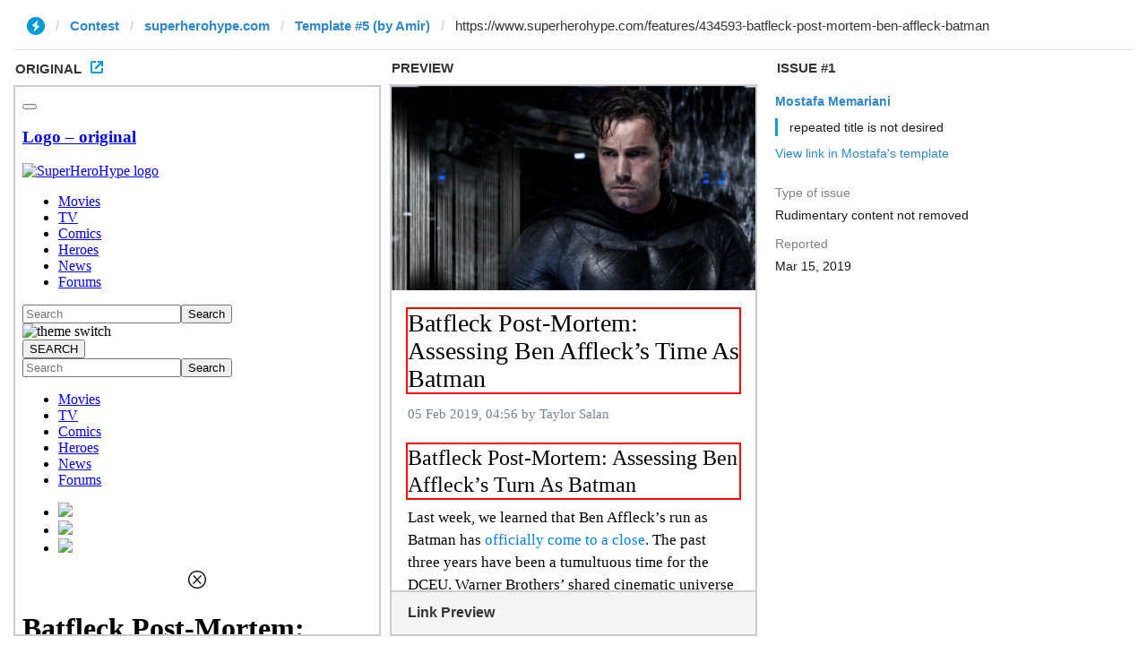

--- FILE ---
content_type: text/html; charset=utf-8
request_url: https://ivwebcontent.telegram.org/contest/superherohype.com/template5/issue1/original?url=https%3A%2F%2Fwww.superherohype.com%2Ffeatures%2F434593-batfleck-post-mortem-ben-affleck-batman&hash=982afa79a6ecaf3257
body_size: 19732
content:
<!DOCTYPE html>
<!--[if IE 8]> <html class="no-js lt-ie9"> <![endif]--><!--[if gt IE 8]><!--><html class="no-js"><!--<![endif]--><head><meta charset="utf-8"><base href="https://www.superherohype.com/features/434593-batfleck-post-mortem-ben-affleck-batman"><meta name="robots" content="noindex, nofollow">
<noscript><meta http-equiv="refresh" content="0;url='https://instantview.telegram.org/'"></noscript>
<script nonce="z927JZE3qZRxKiz1sJKOvA==">
  window.parentOrigin = "https:\/\/instantview.telegram.org";
  window.currentUrl = "https:\/\/www.superherohype.com\/features\/434593-batfleck-post-mortem-ben-affleck-batman";
  if (window.parent === window) window.stop();
</script>
<script src="https://ivwebcontent.telegram.org/js/instantview-frame.js?5" nonce="z927JZE3qZRxKiz1sJKOvA=="></script><meta content="IE=edge,chrome=1" data-http-equiv="X-UA-Compatible"><meta name="p:domain_verify" content="bc06c90d1acb18ed0abe8e9b9c02db20"><meta name="viewport" content="width=device-width, initial-scale=1, maximum-scale=1, minimal-ui"><title>Batfleck Post-Mortem: Assessing Ben Affleck’s Time As Batman</title><script type="text/plain">PB = window.PB || {};PB.hashlessUrl = "//www.superherohype.com/features/434593-batfleck-post-mortem-ben-affleck-batman";
</script><script type="text/plain">!function(a9,a,p,s,t,A,g){if(a[a9])return;function q(c,r){a[a9]._Q.push([c,r])}a[a9]={init:function(){q("i",arguments)},fetchBids:function(){q("f",arguments)},setDisplayBids:function(){},_Q:[]};A=p.createElement(s);A.async=!0;A.src=t;g=p.getElementsByTagName(s)[0];g.parentNode.insertBefore(A,g)}("apstag",window,document,"script","//c.amazon-adsystem.com/aax2/apstag.js");
apstag.init({pubID: '3342',adServer: 'googletag'
});</script><script type="text/plain" src="https://secureassets.evolvemediallc.com/prebid/prebid_1_13_custom_undertone_fix_ttl_09082018110930.js" async data-type="text/javascript"></script><script type="text/plain">var PREBID_TIMEOUT = 2500,googletag      = googletag || {};googletag.cmd  = googletag.cmd || [];googletag.cmd.push(function() {googletag.pubads().disableInitialLoad();});
var pbjs     = pbjs || {};pbjs.que = pbjs.que || [];var PB                  = PB || {};PB.postSlotCallback = PB.postSlotCallback || [];PB.preSlotCallback  = PB.preSlotCallback || [];PB.PBJS             = PB.PBJS || {};PB.preSlotCallback.push(function() {console.info('[PB DEBUG] ----- Creating GPT promise');PB.PBJS.promise = PB.evGPTAds.Promise.new();});console.time('[PB DEBUG] PBJS.AdUnits');var currentPage = "";
currentPage = "single";console.info("[PB DEBUG] PBJS.currentPage->", currentPage);
var BrowserWidth  = window.innerWidth && document.documentElement.clientWidth ? Math.min(window.innerWidth, document.documentElement.clientWidth) : window.innerWidth || document.documentElement.clientWidth || document.getElementsByTagName('body')[0].clientWidth,selectedSlots = {},adUnits       = [],viewports     = [0, 750, 980],slots         = {pb_prebidjs_970x90_970x250_728x90_a : {'980' : {code  : 'pb_prebidjs_970x90_970x250_728x90_a',mediaTypes: {banner: {sizes : [[970, 250],[970, 90],[728, 90]],}},pages : 'all',bids  : [
{bidder : 'appnexus',params : { placementId: "11079672", }},{bidder : 'aol',params : { placement: "3993512", network: "9485.1", alias: "3993512", }},{bidder : 'criteo',params : { zoneId: "740634", }},{bidder : 'ix',params : { siteId: '180075' , size: [728,90]}},{bidder : 'openx',params : { delDomain: "evolvemedia-d.openx.net/", unit: "540140873", }},{bidder : 'rubicon',params : { accountId: "9366", siteId: "197902", zoneId: "1022748", }},]
},},pb_prebidjs_300x250_a : {'0' : {code  : 'pb_prebidjs_300x250_a',mediaTypes: {banner: {sizes : [[300, 250]],}},pages : 'single',bids  : [
{bidder : 'appnexus',params : { placementId: "11079669", }},{bidder : 'aol',params : { placement: "3993513", network: "9485.1", alias: "3993513", }},{bidder : 'criteo',params : { zoneId: "740631", }},{bidder : 'ix',params : { siteId: '180072' , size: [300,250]}},{bidder : 'openx',params : { delDomain: "evolvemedia-d.openx.net/", unit: "540140874", }},{bidder : 'rubicon',params : { accountId: "9366", siteId: "197902", zoneId: "1022746", }},{bidder : 'undertone',params : { publisherId: "3374", placementId: "3374001", }},]
},'750' : {code  : 'pb_prebidjs_300x250_a',mediaTypes: {banner: {sizes : [[300, 250]],}},pages : 'single',bids  : [
{bidder : 'appnexus',params : { placementId: "11079669", }},{bidder : 'aol',params : { placement: "3993513", network: "9485.1", alias: "3993513", }},{bidder : 'criteo',params : { zoneId: "740631", }},{bidder : 'ix',params : { siteId: '180072' , size: [300,250]}},{bidder : 'openx',params : { delDomain: "evolvemedia-d.openx.net/", unit: "540140874", }},{bidder : 'rubicon',params : { accountId: "9366", siteId: "197902", zoneId: "1022746", }},{bidder : 'undertone',params : { publisherId: "3374", placementId: "3374001", }},]
},'980' : {code  : 'pb_prebidjs_300x250_a',mediaTypes: {banner: {sizes : [[728, 90]],}},pages : 'single',bids  : [
{bidder : 'appnexus',params : { placementId: "11079669", }},{bidder : 'aol',params : { placement: "3993513", network: "9485.1", alias: "3993513", }},{bidder : 'criteo',params : { zoneId: "740631", }},{bidder : 'ix',params : { siteId: '180072' , size: [300,250]}},{bidder : 'openx',params : { delDomain: "evolvemedia-d.openx.net/", unit: "540140874", }},{bidder : 'rubicon',params : { accountId: "9366", siteId: "197902", zoneId: "1022746", }},{bidder : 'undertone',params : { publisherId: "3374", placementId: "3374001", }},]
},},pb_prebidjs_728x90_a : {'750' : {code  : 'pb_prebidjs_728x90_a',mediaTypes: {banner: {sizes : [[728, 90]],}},pages : 'all',bids  : [
{bidder : 'appnexus',params : { placementId: "11079672", }},{bidder : 'aol',params : { placement: "3993512", network: "9485.1", alias: "3993512", }},{bidder : 'criteo',params : { zoneId: "740635", }},{bidder : 'ix',params : { siteId: '180074' , size: [728,90]}},{bidder : 'openx',params : { delDomain: "evolvemedia-d.openx.net/", unit: "540140873", }},{bidder : 'rubicon',params : { accountId: "9366", siteId: "197902", zoneId: "1022742", }},]
},'980' : {code  : 'pb_prebidjs_728x90_a',mediaTypes: {banner: {sizes : [[728, 90]],}},pages : 'single',bids  : [
{bidder : 'appnexus',params : { placementId: "11079672", }},{bidder : 'aol',params : { placement: "3993512", network: "9485.1", alias: "3993512", }},{bidder : 'criteo',params : { zoneId: "740635", }},{bidder : 'ix',params : { siteId: '180074' , size: [728,90]}},{bidder : 'openx',params : { delDomain: "evolvemedia-d.openx.net/", unit: "540140873", }},{bidder : 'rubicon',params : { accountId: "9366", siteId: "197902", zoneId: "1022742", }},]
},},pb_prebidjs_320x150_320x100_320x50_a : {'0' : {code  : 'pb_prebidjs_320x150_320x100_320x50_a',mediaTypes: {banner: {sizes : [[320, 150],[320, 100],[320, 50],[300, 50]],}},pages : 'all',bids  : [
{bidder : 'appnexus',params : { placementId: "11079673", }},{bidder : 'aol',params : { placement: "4774868", network: "9485.1", alias: "4774868", }},{bidder : 'criteo',params : { zoneId: "740636", }},{bidder : 'ix',params : { siteId: '294256' , size: [320,50]}},{bidder : 'openx',params : { delDomain: "evolvemedia-d.openx.net/", unit: "540140877", }},{bidder : 'rubicon',params : { accountId: "9366", siteId: "197902", zoneId: "1022738", }},{bidder : 'undertone',params : { publisherId: "3374", placementId: "3374001", }},]
},},pb_prebidjs_300x250_b : {'0' : {code  : 'pb_prebidjs_300x250_b',mediaTypes: {banner: {sizes : [[300, 250]],}},pages : 'all',bids  : [
{bidder : 'appnexus',params : { placementId: "11179664", }},{bidder : 'aol',params : { placement: "4103442", network: "9485.1", alias: "4103442", }},{bidder : 'criteo',params : { zoneId: "740631", }},{bidder : 'ix',params : { siteId: '180073' , size: [300,250]}},{bidder : 'openx',params : { delDomain: "evolvemedia-d.openx.net/", unit: "540140876", }},{bidder : 'rubicon',params : { accountId: "9366", siteId: "197902", zoneId: "1022740", }},{bidder : 'undertone',params : { publisherId: "3374", placementId: "3374001", }},]
},'750' : {code  : 'pb_prebidjs_300x250_b',mediaTypes: {banner: {sizes : [[300, 250]],}},pages : 'all',bids  : [
{bidder : 'appnexus',params : { placementId: "11179664", }},{bidder : 'aol',params : { placement: "4103442", network: "9485.1", alias: "4103442", }},{bidder : 'criteo',params : { zoneId: "740631", }},{bidder : 'ix',params : { siteId: '180073' , size: [300,250]}},{bidder : 'openx',params : { delDomain: "evolvemedia-d.openx.net/", unit: "540140876", }},{bidder : 'rubicon',params : { accountId: "9366", siteId: "197902", zoneId: "1022740", }},{bidder : 'undertone',params : { publisherId: "3374", placementId: "3374001", }},]
},'980' : {code  : 'pb_prebidjs_300x250_b',mediaTypes: {banner: {sizes : [[300, 250]],}},pages : 'all',bids  : [
{bidder : 'appnexus',params : { placementId: "11179664", }},{bidder : 'aol',params : { placement: "4103442", network: "9485.1", alias: "4103442", }},{bidder : 'criteo',params : { zoneId: "740631", }},{bidder : 'ix',params : { siteId: '180073' , size: [300,250]}},{bidder : 'openx',params : { delDomain: "evolvemedia-d.openx.net/", unit: "540140876", }},{bidder : 'rubicon',params : { accountId: "9366", siteId: "197902", zoneId: "1022740", }},{bidder : 'undertone',params : { publisherId: "3374", placementId: "3374001", }},]
},},pb_prebidjs_300x250_s : {'750' : {code  : 'pb_prebidjs_300x250_s',mediaTypes: {banner: {sizes : [[300, 250]],}},pages : 'single',bids  : [
{bidder : 'appnexus',params : { placementId: "11179664", }},{bidder : 'aol',params : { placement: "4103442", network: "9485.1", alias: "4103442", }},{bidder : 'criteo',params : { zoneId: "740631", }},{bidder : 'ix',params : { siteId: '180073' , size: [300,250]}},{bidder : 'openx',params : { delDomain: "evolvemedia-d.openx.net/", unit: "540140876", }},{bidder : 'rubicon',params : { accountId: "9366", siteId: "197902", zoneId: "1022740", }},{bidder : 'undertone',params : { publisherId: "3374", placementId: "3374001", }},]
},'980' : {code  : 'pb_prebidjs_300x250_s',mediaTypes: {banner: {sizes : [[300, 250]],}},pages : 'single',bids  : [
{bidder : 'appnexus',params : { placementId: "11179664", }},{bidder : 'aol',params : { placement: "4103442", network: "9485.1", alias: "4103442", }},{bidder : 'criteo',params : { zoneId: "740631", }},{bidder : 'ix',params : { siteId: '180073' , size: [300,250]}},{bidder : 'openx',params : { delDomain: "evolvemedia-d.openx.net/", unit: "540140876", }},{bidder : 'rubicon',params : { accountId: "9366", siteId: "197902", zoneId: "1022740", }},{bidder : 'undertone',params : { publisherId: "3374", placementId: "3374001", }},]
},},pb_prebidjs_300x600_300x250_160x600_a : {'750' : {code  : 'pb_prebidjs_300x600_300x250_160x600_a',mediaTypes: {banner: {sizes : [[300, 600],[300, 250],[160, 600]],}},pages : 'all',bids  : [
{bidder : 'appnexus',params : { placementId: "13847214", }},{bidder : 'aol',params : { placement: "3993513", network: "9485.1", alias: "3993513", }},{bidder : 'criteo',params : { zoneId: "740631", }},{bidder : 'ix',params : { siteId: '180072' , size: [300,250]}},{bidder : 'openx',params : { delDomain: "evolvemedia-d.openx.net/", unit: "540140874", }},{bidder : 'rubicon',params : { accountId: "9366", siteId: "197902", zoneId: "1022746", }},]
},'980' : {code  : 'pb_prebidjs_300x600_300x250_160x600_a',mediaTypes: {banner: {sizes : [[300, 600],[300, 250],[160, 600]],}},pages : 'all',bids  : [
{bidder : 'appnexus',params : { placementId: "13847214", }},{bidder : 'aol',params : { placement: "3993513", network: "9485.1", alias: "3993513", }},{bidder : 'criteo',params : { zoneId: "740631", }},{bidder : 'ix',params : { siteId: '180072' , size: [300,250]}},{bidder : 'openx',params : { delDomain: "evolvemedia-d.openx.net/", unit: "540140874", }},{bidder : 'rubicon',params : { accountId: "9366", siteId: "197902", zoneId: "1022746", }},]
},},adoop: {'0': {code: 'adoop',mediaTypes: {banner: {sizes: [
[1, 1]
],}},bids: [{bidder: 'undertone',params: {publisherId: "3374",placementId: "3374001",}}]
},'750': {code: 'adoop',mediaTypes: {banner: {sizes: [
[1, 1]
],}},bids: [{bidder: 'undertone',params: {publisherId: "3374",placementId: "3374001",}}]
},'980': {code: 'adoop',mediaTypes: {banner: {sizes: [
[1, 1]
],}},bids: [{bidder: 'undertone',params: {publisherId: "3374",placementId: "3374001",}}]
},},};Object.getOwnPropertyNames(slots).forEach(function (currentSlot) {Object.getOwnPropertyNames(slots[currentSlot]).forEach(function (size) {var isLast        = false,vpIndex       = 0,selectedPages = slots[currentSlot][size]['pages'],validPage     = true,size          = parseInt(size),vpIndex       = viewports.indexOf(size),isLast        = vpIndex === (viewports.length - 1);if ("" === selectedPages) { selectedPages = ["all"]; }if ('adoop'!== slots[currentSlot][size]['code']) {validPage = ( selectedPages.includes(currentPage) || selectedPages.includes('all') );}if (isLast && BrowserWidth >= size && validPage ) {selectedSlots[currentSlot] = slots[currentSlot][size];} else if(!isLast && BrowserWidth >= size && BrowserWidth < viewports[vpIndex + 1] && validPage) {selectedSlots[currentSlot] = slots[currentSlot][size];}});});Object.getOwnPropertyNames(selectedSlots).forEach(function (slotIndex) {adUnits.push(selectedSlots[slotIndex]);});console.timeEnd('[PB DEBUG] PBJS.AdUnits');function getUrlVars() {var vars = {};var parts = window.location.href.replace(/[?&]+([^=&]+)=([^&]*)/gi, function(m,key,value) {vars[key] = value;});return vars;}function getUrlParam(parameter, defaultvalue){var urlparameter = defaultvalue;if(window.location.href.indexOf(parameter) > -1){urlparameter = getUrlVars()[parameter];}return urlparameter;}var noPrebidJS = getUrlParam('noPrebidJS', false);if (noPrebidJS == "true") noPrebidJS = true;if (noPrebidJS == "false") noPrebidJS = false;function fetchHeaderBids(forceRefresh = false, noPrebid = noPrebidJS) {
function allBiddersBack() {var bidders = ['prebid', 'a9'];
var allBiddersBack = bidders.map(function(bidder) {return biddersBack[bidder]; })

.filter(function(bool) {return bool;})

.length === bidders.length;return allBiddersBack;}
function headerBidderBack(bidder) {
if (biddersBack.adserverRequestSent === true) {return;}
biddersBack[bidder] = true;switch( bidder ) {case 'prebid' :
break;case 'a9' :
apstag.setDisplayBids();break;}
if (allBiddersBack()) {sendAdserverRequest();}}function sendAdserverRequest() {
if (biddersBack.adserverRequestSent === true) {return;}biddersBack.adserverRequestSent = true;console.info('[PB DEBUG] ----- Creating GPT postSlotCallback');PB.postSlotCallback.push(function() {googletag.cmd.push(function() {pbjs.que.push(function() {pbjs.setTargetingForGPTAsync();console.info('[PB DEBUG] ------- Resolving GPT promise');if (forceRefresh) {googletag.pubads().refresh();}PB.PBJS.promise.resolve();});});});};
var biddersBack = {'prebid' : false,'a9' : false,'adserverRequestSent' : false
};apstag.fetchBids({
slots: Object.keys(selectedSlots)
.map(function(key){return selectedSlots[key]})
.map(function(slot){return {slotID: slot.code, sizes: slot.mediaTypes.banner.sizes}}),timeout: PREBID_TIMEOUT
}, function(bids) {headerBidderBack('a9');});if (noPrebid === true) {headerBidderBack('prebid');} else {pbjs.requestBids({bidsBackHandler: function(bidResponses) {var targetingParams = pbjs.getAdserverTargeting();console.info('[PB DEBUG] ----- PBJS Bids back %o', targetingParams);console.info('[PB DEBUG] ----- PBJS Bids back %o', bidResponses);console.timeEnd('[PB DEBUG] pbjs.requestBids');headerBidderBack('prebid');}});}console.time('[PB DEBUG] pbjs.TIMEOUT');setTimeout(function() {console.info('[PB DEBUG] ----- TimeOUT!!! >> %s', PREBID_TIMEOUT);console.timeEnd('[PB DEBUG] pbjs.TIMEOUT');sendAdserverRequest();}, PREBID_TIMEOUT);}function refreshBids() {fetchHeaderBids(true);};</script><script async src="https://www.googletagservices.com/tag/js/gpt.js" type="text/plain"></script><script type="text/plain">if (adUnits.length > 0) {console.time('[PB DEBUG] pbjs.requestBids');pbjs.que.push(function() {console.info('[PB DEBUG] ----- PBJS Add units %o', adUnits);pbjs.addAdUnits(adUnits);pbjs.bidderSettings = {standard: {adserverTargeting: [{key: "hb_bidder",val: function(bidResponse) {return bidResponse.bidderCode;}}, {key: "hb_adid",val: function(bidResponse) {return bidResponse.adId;}}, {key: "hb_pb",val: function(bidResponse) {var cpm = bidResponse.cpm;if (cpm <= 3.00) {return (Math.floor(cpm * 100) / 100).toFixed(2);} else if (cpm <= 8.00) {return (Math.floor(cpm * 20) / 20).toFixed(2);} else if (cpm <= 20.00) {return (Math.floor(cpm * 2) / 2).toFixed(2);} else {return '20.00';}}}, {key: "hb_size",val: function(bidResponse) {return bidResponse.size;}}]
}, openx: {alwaysUseBid: true,adserverTargeting: [{key: "oxb",val: function(bidResponse) {var bid;if (bidResponse.cpm < 1) {bid = ((Math.floor(bidResponse.cpm * 20) / 20) * 100).toFixed(0);} else if(bidResponse.cpm < 5) {bid = ((Math.floor(bidResponse.cpm * 10) / 10) * 100).toFixed(0);} else if(bidResponse.cpm < 20) {bid = ((Math.floor(bidResponse.cpm * 2) / 2) * 100).toFixed(0);} else {bid = "2000";}return bidResponse.width + "x" + bidResponse.height + "_" + bid;}}, {key: "ox_pb_won",val: function(bidResponse) {if (bidResponse.bidderCode.indexOf('openx') !== -1) {return"true";}return"false";}}]
}};
fetchHeaderBids();});} else {console.info('[PB DEBUG] ----- PBJS No ad units');fetchHeaderBids(false, true);}</script><script type="text/plain">PB                       = window.PB || {};PB.gptAds                = PB.gptAds || {};PB.gptWaitSidebarLoaded  = false;PB.gptRefreshSRA         = false;PB.gptRefreshSSAds       = false;PB.gptRefreshListicleAds = false;PB.gptAdUnitId           = '/4403/cr/superherohype/features';googletag.cmd.push(function() {if ( ! ( 'undefined' !== typeof( window.I11C ) && 1 === window.I11C.Morph ) ) {PB.gptAds[ 'adoop' ] = googletag.defineOutOfPageSlot( '/4403/cr/superherohype/features', 'adoop' ).addService( googletag.pubads() );} else {googletag.pubads().setTargeting( 'instartLogic', '1');PB.gptAdUnitId = '0';}googletag.pubads().setTargeting('ct', 'article').setTargeting('ci', '434593').setTargeting('content_detail', '1').setTargeting('kw', 'batman,batman-v-superman-dawn-of-justice,ben-affleck,comics,dc-extended-universe,features,justice-league,movies,suicide-squad,the-batman').setTargeting('coppa', '0').setTargeting('site', 'superherohype');googletag.pubads().enableSingleRequest();googletag.pubads().disableInitialLoad();googletag.pubads().collapseEmptyDivs(true);googletag.enableServices();});var sbIngageTargeting = {custom_params: [
{ ct : "article" },{ ci : "434593" },{ content_detail : "1" },{ kw : "batman,batman-v-superman-dawn-of-justice,ben-affleck,comics,dc-extended-universe,features,justice-league,movies,suicide-squad,the-batman" },{ coppa : "0" },{ site : "superherohype" },],zone : 'features'
}</script><meta name="description" content="Now that Ben Affleck has stepped aside for a younger Batman, we're taking a look back at the Batfleck saga from beginning to end."><link rel="canonical" href="https://www.superherohype.com/features/434593-batfleck-post-mortem-ben-affleck-batman"><meta property="og:locale" content="en_US"><meta property="og:type" content="article"><meta property="og:title" content="Batfleck Post-Mortem: Assessing Ben Affleck’s Time As Batman"><meta property="og:description" content="Now that Ben Affleck has stepped aside for a younger Batman, we're taking a look back at the Batfleck saga from beginning to end."><meta property="og:url" content="https://www.superherohype.com/features/434593-batfleck-post-mortem-ben-affleck-batman"><meta property="og:site_name" content="SuperHeroHype"><meta property="article:publisher" content="https://www.facebook.com/superherohype"><meta property="article:tag" content="Batman"><meta property="article:tag" content="batman v superman: dawn of justice"><meta property="article:tag" content="Ben Affleck"><meta property="article:tag" content="DC Extended Universe"><meta property="article:tag" content="Justice League"><meta property="article:tag" content="Suicide Squad"><meta property="article:tag" content="The Batman"><meta property="article:section" content="Features"><meta property="article:published_time" content="2019-02-05T04:56:23+00:00"><meta property="og:image" content="https://cdn3-www.superherohype.com/assets/uploads/2019/02/Batman-Ben-Affleck-2.jpg"><meta property="og:image:secure_url" content="https://cdn3-www.superherohype.com/assets/uploads/2019/02/Batman-Ben-Affleck-2.jpg"><meta property="og:image:width" content="640"><meta property="og:image:height" content="360"><meta property="og:image:alt" content="batman casting"><meta name="twitter:card" content="summary_large_image"><meta name="twitter:description" content="Now that Ben Affleck has stepped aside for a younger Batman, we're taking a look back at the Batfleck saga from beginning to end."><meta name="twitter:title" content="Batfleck Post-Mortem: Assessing Ben Affleck’s Time As Batman"><meta name="twitter:site" content="@SuperHeroHype"><meta name="twitter:image" content="https://cdn3-www.superherohype.com/assets/uploads/2019/02/Batman-Ben-Affleck-2.jpg"><meta name="twitter:creator" content="@SuperHeroHype"><link rel="amphtml" href="https://www.superherohype.com/features/434593-batfleck-post-mortem-ben-affleck-batman/amp"><link rel="dns-prefetch" href="//www.google.com"><link rel="dns-prefetch" href="//ajax.googleapis.com"><link rel="dns-prefetch" href="//s.w.org"><script type="text/plain" data-type="text/javascript">window._wpemojiSettings = {"baseUrl":"https:\/\/s.w.org\/images\/core\/emoji\/11\/72x72\/","ext":".png","svgUrl":"https:\/\/s.w.org\/images\/core\/emoji\/11\/svg\/","svgExt":".svg","source":{"concatemoji":"https:\/\/www.superherohype.com\/wp-includes\/js\/wp-emoji-release.min.js?ver=968"}};!function(a,b,c){function d(a,b){var c=String.fromCharCode;l.clearRect(0,0,k.width,k.height),l.fillText(c.apply(this,a),0,0);var d=k.toDataURL();l.clearRect(0,0,k.width,k.height),l.fillText(c.apply(this,b),0,0);var e=k.toDataURL();return d===e}function e(a){var b;if(!l||!l.fillText)return!1;switch(l.textBaseline="top",l.font="600 32px Arial",a){case"flag":return!(b=d([55356,56826,55356,56819],[55356,56826,8203,55356,56819]))&&(b=d([55356,57332,56128,56423,56128,56418,56128,56421,56128,56430,56128,56423,56128,56447],[55356,57332,8203,56128,56423,8203,56128,56418,8203,56128,56421,8203,56128,56430,8203,56128,56423,8203,56128,56447]),!b);case"emoji":return b=d([55358,56760,9792,65039],[55358,56760,8203,9792,65039]),!b}return!1}function f(a){var c=b.createElement("script");c.src=a,c.defer=c.type="text/javascript",b.getElementsByTagName("head")[0].appendChild(c)}var g,h,i,j,k=b.createElement("canvas"),l=k.getContext&&k.getContext("2d");for(j=Array("flag","emoji"),c.supports={everything:!0,everythingExceptFlag:!0},i=0;i<j.length;i++)c.supports[j[i]]=e(j[i]),c.supports.everything=c.supports.everything&&c.supports[j[i]],"flag"!==j[i]&&(c.supports.everythingExceptFlag=c.supports.everythingExceptFlag&&c.supports[j[i]]);c.supports.everythingExceptFlag=c.supports.everythingExceptFlag&&!c.supports.flag,c.DOMReady=!1,c.readyCallback=function(){c.DOMReady=!0},c.supports.everything||(h=function(){c.readyCallback()},b.addEventListener?(b.addEventListener("DOMContentLoaded",h,!1),a.addEventListener("load",h,!1)):(a.attachEvent("onload",h),b.attachEvent("onreadystatechange",function(){"complete"===b.readyState&&c.readyCallback()})),g=c.source||{},g.concatemoji?f(g.concatemoji):g.wpemoji&&g.twemoji&&(f(g.twemoji),f(g.wpemoji)))}(window,document,window._wpemojiSettings);</script><style type="text/css">img.wp-smiley,img.emoji{display:inline !important;border:none !important;box-shadow:none !important;height:1em !important;width:1em !important;margin:0 .07em !important;vertical-align:-0.1em !important;background:none !important;padding:0 !important}</style><link rel="stylesheet" type="text/css" media="all" href="https://cdn3-www.superherohype.com/wp-content/plugins/bwp-minify/min/?f=wp-content/plugins/pb-connect-box-widget/assets/css/pb.connect.css,wp-content/plugins/pb-slideshow/assets/css/slideshow.css,wp-content/plugins/pb-cover-panel/widget/assets/css/jquery.coverpanel.css,wp-content/plugins/svg-support/css/svgs-attachment.css&amp;ver=e6fcb43a185d448c53115e33e3fbf8044fed352d"><link rel="stylesheet" type="text/css" media="screen" href="https://cdn3-www.superherohype.com/wp-content/plugins/bwp-minify/min/?f=wp-content/mu-plugins/general-css/general-styles.css,wp-content/plugins/nextgen-gallery/css/nggallery.css&amp;ver=e6fcb43a185d448c53115e33e3fbf8044fed352d"><script type="text/plain" src="//ajax.googleapis.com/ajax/libs/jquery/1.8.3/jquery.min.js?ver=1.0.3" data-type="text/javascript"></script><script type="text/plain" src="https://cdn3-www.superherohype.com/wp-content/plugins/bwp-minify/min/?f=wp-content/plugins/pebblebed/media/js/htmlParser.js,wp-content/plugins/pebblebed/media/js/postscribe.min.js,libraries/pebblebed/js/gn_country.js,wp-content/plugins/pebblebed/media/js/pb.core.js,wp-content/plugins/pebblebed/media/js/modernizr.js,wp-content/plugins/pebblebed/media/js/jquery.ba-resize.js,wp-content/plugins/wp-evolve-gpt/js/pb.resize-iframe.js,wp-content/plugins/wp-evolve-gpt/js/pb.gpt-builder.js&amp;ver=e6fcb43a185d448c53115e33e3fbf8044fed352d" data-type="text/javascript"></script><link rel="https://api.w.org/" href="https://www.superherohype.com/wp-json/"><link rel="shortlink" href="https://www.superherohype.com/?p=434593"><link rel="alternate" type="application/json+oembed" href="https://www.superherohype.com/wp-json/oembed/1.0/embed?url=https%3A%2F%2Fwww.superherohype.com%2Ffeatures%2F434593-batfleck-post-mortem-ben-affleck-batman"><link rel="alternate" type="text/xml+oembed" href="https://www.superherohype.com/wp-json/oembed/1.0/embed?url=https%3A%2F%2Fwww.superherohype.com%2Ffeatures%2F434593-batfleck-post-mortem-ben-affleck-batman&amp;format=xml"><script type="text/plain">(function (win) {var PB = win.PB || {};PB.wpQueryVars = {query : 'a:10:{s:13:\"category_name\";s:8:\"features\";s:3:\"tag\";s:0:\"\";s:1:\"p\";i:434593;s:8:\"pagename\";s:0:\"\";s:9:\"post_type\";s:0:\"\";s:11:\"author_name\";s:0:\"\";s:8:\"taxonomy\";s:0:\"\";s:4:\"term\";s:0:\"\";s:4:\"home\";i:0;s:12:\"is_sponsored\";N;}'
};win.PB = PB;}(window));</script><script type="text/plain">(function (win) {var PB = win.PB || {};PB.Wibbitz = {source      : '//cdn4.wibbitz.com/superherohype/embed.js',imagePlayer : 'embed-main-image',mainPlayer  : 'embed-main-player',hasATF      : true,selector    : ''
};}(window));</script><link href="https://fonts.googleapis.com/css?family=Roboto+Condensed:700,700i%7CRoboto:400,400i,500,500i,700,700i" rel="stylesheet"><link rel="shortcut icon" href="https://cdn2-www.superherohype.com/wp-content/themes/shh-2019/favicon.ico"><link rel="apple-touch-icon" sizes="144x144" href="https://cdn3-www.superherohype.com/wp-content/themes/shh-2019/apple-touch-icon-144x144.png"><link rel="apple-touch-icon" sizes="120x120" href="https://cdn3-www.superherohype.com/wp-content/themes/shh-2019/apple-touch-icon-120x120.png"><link rel="apple-touch-icon" sizes="114x114" href="https://cdn1-www.superherohype.com/wp-content/themes/shh-2019/apple-touch-icon-114x114.png"><link rel="apple-touch-icon" sizes="72x72" href="https://cdn3-www.superherohype.com/wp-content/themes/shh-2019/apple-touch-icon-72x72.png"><link rel="apple-touch-icon" href="https://cdn3-www.superherohype.com/wp-content/themes/shh-2019/apple-touch-icon.png"><link rel="mask-icon" href="https://cdn1-www.superherohype.com/wp-content/themes/shh-2019/safari-pinned-tab.svg" color="#e92929"><meta name="msapplication-config" content="https://cdn3-www.superherohype.com/wp-content/themes/shh-2019/browserconfig.xml"><meta name="theme-color" content="#000000"><script type="text/plain">(function (win) {var PB = win.PB || {};PB.WPQuery = {categoryId   : '0',tagId        : '',authorId     : '',postType     : '',isHeroSingle : '',}}(window));</script><link rel="stylesheet" type="text/css" media="screen" href="https://cdn1-www.superherohype.com/wp-content/plugins/bwp-minify/min/?f=wp-content/themes/shh-2019/css/main.css&amp;ver=e6fcb43a185d448c53115e33e3fbf8044fed352d"><script type="text/plain" data-type="text/javascript">var gptRefreshTimer = 30;</script><script type="text/plain" data-type="text/javascript">!function(t,o,e){e=t.createElement(o),t=t.getElementsByTagName(o)[0],e.async=1,e.src="https://spottednoise.com/v2/0/hlfZkmWxQ6S6OfBMy5v3gVx2bFuYrKpEHcnQ-txpDsfyBqA3yWimXUbv3zRw5ZWsNBq",t.parentNode.insertBefore(e,t)}(document,"script"),function(t,o){t[o]=t[o]||function(){(t[o].q=t[o].q||[]).push(arguments)}}(document,window,"script","admiral");!function(t,n,e,o){function r(t){try{return t=localStorage.getItem("v4ac1eiZr0"),t&&t.split(",")[4]>0}catch(n){}return!1}function c(){var o=r();if(o){var c=t[n].pubads();typeof c.setTargeting===e&&c.setTargeting("admiral-engaged","true")}}o=t[n]=t[n]||{},o.cmd=o.cmd||[],typeof o.pubads===e?c():typeof o.cmd.unshift===e?o.cmd.unshift(c):o.cmd.push(c)}(window,"googletag","function");;;;;</script><script type="text/plain">var _comscore = _comscore || [];_comscore.push({ c1: "2", c2: "6036161" });(function() {var s = document.createElement("script"), el = document.getElementsByTagName("script")[0]; s.async = true;s.src = (document.location.protocol == "https:" ? "https://sb" : "http://b") + ".scorecardresearch.com/beacon.js";
el.parentNode.insertBefore(s, el);})();</script><noscript> <img src="https://sb.scorecardresearch.com/p?c1=2&amp;c2=6036161&amp;cv=2.0&amp;cj=1"></noscript><style>.single .ci-article{display:none}.single .article-footer-outbrain{display:none}</style><script type="text/plain">var pwidget_config = {defaults: {sharePopups: true,services: {twitter: {via: 'SuperHeroHype'
}}}};</script><style>.leaderboard{text-align:center}.bx-viewport .pbslideshow-slider-item img{opacity:1 !important}div#js-featured-full{margin-top:48px}@media only screen and (min-device-width:768px) and (max-device-width:1024px) and (orientation:portrait){.main{max-width:450px}}#billboard-close-btn svg{height:20px !important;width:20px !important}@media only screen and (min-width:768px){#evolve_ad_gpt_widget-29{display:none}}#zergnet-widget-36275{padding-top:40px;background:#072D41!important;margin-top:-32px}div#custom_html-17{display:inline-block;margin:10px;font-size:14px}div#custom_html-17 a{color:white}@media only screen and (min-width:768px){.post-type-archive-heroes .bottom-articles{width:calc(100% - 300px - 30px) !important;margin:10px !important}.right-rail,.col-right{margin:-10px auto 5px !important}.inner-col-right{max-width:300px !important}}.menu-item-type-sponsored{display:none}.main-container{margin-top:10px}</style><style>.plista_widget_belowArticle .plistaList .item5{clear:both}</style></head><body><div id="fb-root"></div><script type="text/plain">(function(d, s, id) {var js, fjs = d.getElementsByTagName(s)[0];if (d.getElementById(id)) return;js = d.createElement(s); js.id = id;js.src = "//connect.facebook.net/en_US/sdk.js#xfbml=1&version=v2.2";
fjs.parentNode.insertBefore(js, fjs);}(document, 'script', 'facebook-jssdk'));</script><script type="text/plain" data-type="text/javascript">function isMobileOrTablet() {var b = navigator.userAgent||navigator.vendor||window.opera;return (/(android|bb\d+|meego).+mobile|avantgo|bada\/|blackberry|blazer|compal|elaine|fennec|hiptop|iemobile|ip(hone|od|ad)|iris|kindle|lge |maemo|midp|mmp|mobile.+firefox|netfront|opera m(ob|in)i|palm( os)?|phone|p(ixi|re)\/|plucker|pocket|psp|series(4|6)0|symbian|treo|up\.(browser|link)|vodafone|wap|windows ce|xda|xiino/i.test(b)||/1207|6310|6590|3gso|4thp|50[1-6]i|770s|802s|a wa|abac|ac(er|oo|s\-)|ai(ko|rn)|al(av|ca|co)|amoi|an(ex|ny|yw)|aptu|ar(ch|go)|as(te|us)|attw|au(di|\-m|r |s )|avan|be(ck|ll|nq)|bi(lb|rd)|bl(ac|az)|br(e|v)w|bumb|bw\-(n|u)|c55\/|capi|ccwa|cdm\-|cell|chtm|cldc|cmd\-|co(mp|nd)|craw|da(it|ll|ng)|dbte|dc\-s|devi|dica|dmob|do(c|p)o|ds(12|\-d)|el(49|ai)|em(l2|ul)|er(ic|k0)|esl8|ez([4-7]0|os|wa|ze)|fetc|fly(\-|_)|g1 u|g560|gene|gf\-5|g\-mo|go(\.w|od)|gr(ad|un)|haie|hcit|hd\-(m|p|t)|hei\-|hi(pt|ta)|hp( i|ip)|hs\-c|ht(c(\-| |_|a|g|p|s|t)|tp)|hu(aw|tc)|i\-(20|go|ma)|i230|iac( |\-|\/)|ibro|idea|ig01|ikom|im1k|inno|ipaq|iris|ja(t|v)a|jbro|jemu|jigs|kddi|keji|kgt( |\/)|klon|kpt |kwc\-|kyo(c|k)|le(no|xi)|lg( g|\/(k|l|u)|50|54|\-[a-w])|libw|lynx|m1\-w|m3ga|m50\/|ma(te|ui|xo)|mc(01|21|ca)|m\-cr|me(rc|ri)|mi(o8|oa|ts)|mmef|mo(01|02|bi|de|do|t(\-| |o|v)|zz)|mt(50|p1|v )|mwbp|mywa|n10[0-2]|n20[2-3]|n30(0|2)|n50(0|2|5)|n7(0(0|1)|10)|ne((c|m)\-|on|tf|wf|wg|wt)|nok(6|i)|nzph|o2im|op(ti|wv)|oran|owg1|p800|pan(a|d|t)|pdxg|pg(13|\-([1-8]|c))|phil|pire|pl(ay|uc)|pn\-2|po(ck|rt|se)|prox|psio|pt\-g|qa\-a|qc(07|12|21|32|60|\-[2-7]|i\-)|qtek|r380|r600|raks|rim9|ro(ve|zo)|s55\/|sa(ge|ma|mm|ms|ny|va)|sc(01|h\-|oo|p\-)|sdk\/|se(c(\-|0|1)|47|mc|nd|ri)|sgh\-|shar|sie(\-|m)|sk\-0|sl(45|id)|sm(al|ar|b3|it|t5)|so(ft|ny)|sp(01|h\-|v\-|v )|sy(01|mb)|t2(18|50)|t6(00|10|18)|ta(gt|lk)|tcl\-|tdg\-|tel(i|m)|tim\-|t\-mo|to(pl|sh)|ts(70|m\-|m3|m5)|tx\-9|up(\.b|g1|si)|utst|v400|v750|veri|vi(rg|te)|vk(40|5[0-3]|\-v)|vm40|voda|vulc|vx(52|53|60|61|70|80|81|83|85|98)|w3c(\-| )|webc|whit|wi(g |nc|nw)|wmlb|wonu|x700|yas\-|your|zeto|zte\-/i.test(b.substr(0,4)));}function getScrOrientation() {return (window.innerHeight > window.innerWidth) ? 'portrait' : 'landscape';}if (isMobileOrTablet()) {var _gaq = _gaq || [];var scrOrientation = getScrOrientation();window.addEventListener('load', function() {_gaq.push(['_trackEvent', 'Orientation', scrOrientation, undefined, undefined, true]);});window.addEventListener('resize', function() {if (scrOrientation != getScrOrientation()) {scrOrientation = getScrOrientation();_gaq.push(['_trackEvent', 'Orientation', 'changed to ' + scrOrientation, undefined, undefined, true]);}});}</script><script type="text/plain" data-type="text/javascript">var _sf_startpt=(new Date()).getTime()</script><header id="js-site-navigation" class="site-navigation header"><div class="header-main js-menu-main"><div class="menu-item toggle-menu-container"><button class="burguer-button js-toggle-menu" data-button="menu"><span class="lines"></span></button></div><div class="logo-header"><a href="/"><div id="custom_html-8" class="widget_text widget_custom_html widget"><h3 class="title">Logo – original</h3><div class="textwidget custom-html-widget"><img src="https://cdn3-www.superherohype.com/assets/uploads/2019/02/shh_logo.svg" alt="SuperHeroHype logo"></div></div></a></div><div class="header-middle"><div class="menu-main-menu-container"><ul id="menu-main-menu" class="header-menu"><li id="menu-item-285347" class="menu-item menu-item-type-custom menu-item-object-custom menu-item-285347"><a href="/upcoming-movies">Movies</a></li><li id="menu-item-435555" class="menu-item menu-item-type-taxonomy menu-item-object-category menu-item-435555"><a href="https://www.superherohype.com/tv">TV</a></li><li id="menu-item-435557" class="menu-item menu-item-type-taxonomy menu-item-object-category current-post-ancestor current-menu-parent current-post-parent menu-item-435557"><a href="https://www.superherohype.com/comics">Comics</a></li><li id="menu-item-285291" class="menu-item menu-item-type-custom menu-item-object-custom menu-item-285291"><a href="/heroes">Heroes</a></li><li id="menu-item-435737" class="menu-item menu-item-type-custom menu-item-object-custom menu-item-435737"><a href="/news">News</a></li><li id="menu-item-285293" class="menu-item menu-item-type-custom menu-item-object-custom menu-item-285293"><a href="https://forums.superherohype.com">Forums</a></li></ul></div><div class="overlay-search js-search clearfix"><form method="get" id="searchform" class="search-form" action="https://www.superherohype.com/search"><input type="text" class="search-field" name="q" id="s" value="" placeholder="Search"><input type="submit" title="Search" class="search-submit ir" name="search" id="searchsubmit" value="Search"></form></div></div><div class="reading-mode"><span class="js-switch-theme-btn reading-mode-button"><img class="style-svg" src="https://cdn2-www.superherohype.com/wp-content/themes/shh-2019/images/svg/menu_brightness_icon.svg" alt="theme switch"></span></div><div class="toggle-search js-toggle-search" data-button="search"><button class="button-search">SEARCH</button></div></div><div class="menu-overlay js-menu-overlay"><div class="overlay-content-container"><div class="overlay-search js-search clearfix"><form method="get" id="searchform" class="search-form" action="https://www.superherohype.com/search"><input type="text" class="search-field" name="q" id="s" value="" placeholder="Search"><input type="submit" title="Search" class="search-submit ir" name="search" id="searchsubmit" value="Search"></form></div><div class="overlay-menu js-full-menu"><ul id="menu-main-menu-1" class="overlay-menu"><li class="menu-item menu-item-type-custom menu-item-object-custom menu-item-285347"><a href="/upcoming-movies">Movies</a></li><li class="menu-item menu-item-type-taxonomy menu-item-object-category menu-item-435555"><a href="https://www.superherohype.com/tv">TV</a></li><li class="menu-item menu-item-type-taxonomy menu-item-object-category current-post-ancestor current-menu-parent current-post-parent menu-item-435557"><a href="https://www.superherohype.com/comics">Comics</a></li><li class="menu-item menu-item-type-custom menu-item-object-custom menu-item-285291"><a href="/heroes">Heroes</a></li><li class="menu-item menu-item-type-custom menu-item-object-custom menu-item-435737"><a href="/news">News</a></li><li class="menu-item menu-item-type-custom menu-item-object-custom menu-item-285293"><a href="https://forums.superherohype.com">Forums</a></li></ul></div><div class="overlay-user js-user"><div class="header-social"><ul><li><a href="https://www.facebook.com/superherohype/" target="_blank"><img class="style-svg" src="https://cdn3-www.superherohype.com/wp-content/themes/shh-2019/images/svg/facebook-icon.svg"></a></li><li><a href="https://twitter.com/SuperHeroHype" target="_blank"><img class="style-svg" src="https://cdn1-www.superherohype.com/wp-content/themes/shh-2019/images/svg/twitter-icon.svg"></a></li><li><a href="https://www.instagram.com/superherohype/" target="_blank"><img class="style-svg" src="https://cdn1-www.superherohype.com/wp-content/themes/shh-2019/images/svg/instagram-icon.svg"></a></li></ul></div></div></div></div></header><div class="wrapper"><div id="js-leaderboard" class="leaderboard js-leaderboard"><div id="billboard-close-btn" class="billboard-close-btn"><svg version="1.1" id="Capa_1" xmlns="http://www.w3.org/2000/svg" xmlns:xlink="http://www.w3.org/1999/xlink" x="0px" y="0px" viewbox="0 0 455.992 455.992" style="enable-background:new 0 0 455.992 455.992;" xml:space="preserve"><g><g><g><g><path style="fill:#010002;" d="M227.996,0C102.081,0,0,102.081,0,227.996c0,125.945,102.081,227.996,227.996,227.996
c125.945,0,227.996-102.051,227.996-227.996C455.992,102.081,353.941,0,227.996,0z M227.996,425.593
c-108.952,0-197.597-88.645-197.597-197.597S119.044,30.399,227.996,30.399s197.597,88.645,197.597,197.597
S336.948,425.593,227.996,425.593z"></path><path style="fill:#010002;" d="M312.142,122.358l-83.538,83.568l-74.965-83.568c-5.928-5.928-15.565-5.928-21.492,0
c-5.928,5.928-5.928,15.565,0,21.492l74.965,83.568l-84.723,84.723c-5.928,5.928-5.928,15.595,0,21.492
c5.928,5.928,15.565,5.928,21.492,0l83.568-83.538l74.965,83.538c5.897,5.928,15.565,5.928,21.462,0
c5.928-5.898,5.928-15.565,0-21.492l-74.995-83.538l84.723-84.754c5.928-5.928,5.928-15.565,0-21.492
C327.676,116.43,318.07,116.43,312.142,122.358z"></path></g></g></g><g></g><g></g><g></g><g></g><g></g><g></g><g></g><g></g><g></g><g></g><g></g><g></g><g></g><g></g><g></g></g><g></g><g></g><g></g><g></g><g></g><g></g><g></g><g></g><g></g><g></g><g></g><g></g><g></g><g></g><g></g></svg></div><aside class="leaderboard-ad widget_evolve_ad_gpt_widget promo"><div id="pb_prebidjs_970x90_970x250_728x90_a" data-id="pb_prebidjs_970x90_970x250_728x90_a" data-offset="300" class="gpt-ad"><script type="text/plain" data-type="text/javascript">PB= PB || {};gptAds= PB.gptAds || {};var opts= {"asBool":false,"adUnit":"\/4403\/cr\/superherohype\/features","adDiv":"pb_prebidjs_970x90_970x250_728x90_a","sizeStr":"[[970, 250],[970, 90],[728, 90]]","mapping":[{"viewport":"[0, 0]","sizes":"[]"},{"viewport":"[750, 0]","sizes":"[]"},{"viewport":"[980, 0]","sizes":"[[970, 250],[970, 90],[728, 90]]"}],"targeting":{"pos":"A","ct":"article","ci":"434593","content_detail":1,"kw":"batman,batman-v-superman-dawn-of-justice,ben-affleck,comics,dc-extended-universe,features,justice-league,movies,suicide-squad,the-batman","coppa":"0","site":"superherohype"},"resize":false,"autoRefresh":false};PB.waitForAS= (opts.asBool) ? true : PB.waitForAS || false;PB.evGPTBuilder.enqueueAd(opts);</script></div></aside><aside class="widget_evolve_ad_gpt_widget promo"><div id="pb_prebidjs_728x90_a" data-id="pb_prebidjs_728x90_a" data-offset="300" class="gpt-ad"><script type="text/plain" data-type="text/javascript">PB= PB || {};gptAds= PB.gptAds || {};var opts= {"asBool":false,"adUnit":"\/4403\/cr\/superherohype\/features","adDiv":"pb_prebidjs_728x90_a","sizeStr":"[[728, 90]]","mapping":[{"viewport":"[0, 0]","sizes":"[]"},{"viewport":"[750, 0]","sizes":"[[728, 90]]"},{"viewport":"[980, 0]","sizes":"[]"}],"targeting":{"pos":"A","ct":"article","ci":"434593","content_detail":1,"kw":"batman,batman-v-superman-dawn-of-justice,ben-affleck,comics,dc-extended-universe,features,justice-league,movies,suicide-squad,the-batman","coppa":"0","site":"superherohype"},"resize":false,"autoRefresh":false};PB.waitForAS= (opts.asBool) ? true : PB.waitForAS || false;PB.evGPTBuilder.enqueueAd(opts);</script></div></aside><aside class="widget_evolve_ad_gpt_widget promo"><div id="pb_prebidjs_320x150_320x100_320x50_a_1552633524" data-id="pb_prebidjs_320x150_320x100_320x50_a_1552633524" data-offset="300" class="gpt-ad"><script type="text/plain" data-type="text/javascript">PB        = PB || {};PB.gptStandAlone = PB.gptStandAlone || {};PB.gptAutoRefresh = PB.gptAutoRefresh || {'gptAds':[], 'gptStandAlone':[]};googletag.cmd.push(function() {var standAloneSizeMapping = googletag.sizeMapping().addSize([0, 0], [[320, 150],[320, 100],[320, 50],[300, 50]]).addSize([750, 0], []).addSize([980, 0], []).build();PB.gptStandAlone['pb_prebidjs_320x150_320x100_320x50_a_1552633524'] = googletag.defineSlot('/4403/cr/superherohype/features', [[320, 150],[320, 100],[320, 50],[300, 50]], 'pb_prebidjs_320x150_320x100_320x50_a_1552633524')
.defineSizeMapping(standAloneSizeMapping).addService(googletag.pubads())
.setTargeting('pos', 'A').setTargeting('ct', 'article').setTargeting('ci', '434593').setTargeting('content_detail', '1').setTargeting('kw', 'batman,batman-v-superman-dawn-of-justice,ben-affleck,comics,dc-extended-universe,features,justice-league,movies,suicide-squad,the-batman').setTargeting('coppa', '0').setTargeting('site', 'superherohype');googletag.enableServices();googletag.display('pb_prebidjs_320x150_320x100_320x50_a_1552633524');googletag.pubads().refresh([PB.gptStandAlone['pb_prebidjs_320x150_320x100_320x50_a_1552633524']]);});PB.gptAutoRefresh.gptStandAlone.push('pb_prebidjs_320x150_320x100_320x50_a_1552633524');</script></div></aside></div><div class="inner-wrapper" role="main"><header class="single-title title"><h1>Batfleck Post-Mortem: Assessing Ben Affleck’s Time As Batman</h1><aside class="article-meta meta-top"><div class="article-info"><span class="author-link-container"><a href="https://www.superherohype.com/author/tsalan">Taylor Salan</a></span><span class="article-date">Tuesday, February 05, 2019</span></div><span class="share-tools"><div class="social-shares"><div class="pw-widget pw-size-medium"><a class="pw-button-facebook pw-counter-show"></a><a class="pw-button-twitter pw-counter-show"></a><a class="share-button-cross js-toggle-share-icons"><span class="social-icon"><svg id="Layer_1" xmlns:rdf="http://www.w3.org/1999/02/22-rdf-syntax-ns#" xmlns="http://www.w3.org/2000/svg" enable-background="new 0 0 14 12" xml:space="preserve" height="12px" viewbox="0 0 14 12" width="14px" version="1.1" y="0px" x="0px" xmlns:cc="http://creativecommons.org/ns#" xmlns:dc="http://purl.org/dc/elements/1.1/"><polygon id="polygon3" points="1.986 7.254 1.984 4.642 5.746 4.642 5.746 0.984 8.358 0.984 8.359 4.642 12.015 4.642 12.016 7.254 8.358 7.254 8.358 11.016 5.746 11.016 5.746 7.254" fill="#fff"></polygon></svg></span></a><div class="hidden-icons js-hidden-share-container"><div class="hidden-fixed-container"><span>SHARE</span><a class="pw-button-reddit"></a><a class="pw-button-tumblr"></a><a class="pw-button-googleplus"></a></div></div></div><script src="https://i.po.st/static/v3/post-widget.js#publisherKey=hkbqib0a0v6h7rj980u3&amp;retina=true" type="text/plain" data-type="text/javascript"></script></div></span></aside></header><div class="col-left"><article><div class="featured-image"><figure><img width="640" height="360" src="https://cdn3-www.superherohype.com/assets/uploads/2019/02/Batman-Ben-Affleck-2.jpg" class="attachment-post-thumbnail size-post-thumbnail wp-post-image" alt="batman casting" srcset="https://cdn3-www.superherohype.com/assets/uploads/2019/02/Batman-Ben-Affleck-2.jpg 640w, https://cdn3-www.superherohype.com/assets/uploads/2019/02/Batman-Ben-Affleck-2-140x79.jpg 140w, https://cdn3-www.superherohype.com/assets/uploads/2019/02/Batman-Ben-Affleck-2-310x174.jpg 310w, https://cdn3-www.superherohype.com/assets/uploads/2019/02/Batman-Ben-Affleck-2-480x270.jpg 480w, https://cdn3-www.superherohype.com/assets/uploads/2019/02/Batman-Ben-Affleck-2-227x128.jpg 227w, https://cdn3-www.superherohype.com/assets/uploads/2019/02/Batman-Ben-Affleck-2-311x175.jpg 311w" sizes="(min-width: 980px) 650px, (min-width: 750px) calc(100vw - 300px - 30px), 100vw"></figure></div><span class="caption"></span><section id="main-container" class="main-container"><div wibbitz="embed-main-player"></div><h2><span style="font-weight: 400;">Batfleck Post-Mortem: Assessing Ben Affleck’s Turn As Batman</span></h2><p><span style="font-weight: 400;">Last week, we learned that Ben Affleck’s run as Batman has</span><a href="https://deadline.com/2019/01/the-batman-june-2021-release-date-ben-affleck-not-starring-1202545821/" onclick="javascript:_gaq.push(['_trackEvent','outbound-article','http://deadline.com']);"> <span style="font-weight: 400;">officially come to a close</span></a><span style="font-weight: 400;">. The past three years have been a tumultuous time for the DCEU. Warner Brothers’ shared cinematic universe hit a low point when </span><a href="http://www.superherohype.com/tag/justice-league" target="_blank" rel="noopener"><b>Justice League</b></a> <span style="font-weight: 400;">was seemingly met with indifference at the global box office. Even though </span><a href="http://www.superherohype.com/tag/wonder-woman" target="_blank" rel="noopener"><b>Wonder Woman</b></a><span style="font-weight: 400;">, </span><a href="https://www.superherohype.com/features/430455-aquaman-review-keeping-the-dceu-afloat" target="_blank" rel="noopener"><b>Aq</b><b>u</b><b>aman</b></a><span style="font-weight: 400;"> and the upcoming </span><a href="http://www.superherohype.com/tag/shazam" target="_blank" rel="noopener"><b>Shazam!</b></a><span style="font-weight: 400;"> have apparently shifted the tide for the better, there’s something about Affleck’s three appearances as Batman that feel indicative of where the DCEU went wrong. The fact that</span><span style="font-weight: 400;"> Matt Reeves and Warner Bros. are keen to cast a younger Dark Knight for </span><a href="http://www.superherohype.com/tag/the-batman" target="_blank" rel="noopener"><b>The Batman</b></a><span style="font-weight: 400;"> is very telling. They’re emphatically moving on from the Batfleck saga.</span></p><div class="pb-in-article-content"><div id="evolve_ad_gpt_widget-39" class="widget_evolve_ad_gpt_widget widget"><div id="features_300x250_p_slot9" data-id="features_300x250_p_slot9" data-offset="300" class="gpt-ad js-inview"><script type="text/plain" data-type="text/javascript">PB= PB || {};gptAds= PB.gptAds || {};var opts= {"asBool":false,"adUnit":"\/4403\/cr\/superherohype\/features","adDiv":"features_300x250_p_slot9","sizeStr":"[[300, 250]]","mapping":[{"viewport":"[0, 0]","sizes":"[]"},{"viewport":"[750, 0]","sizes":"[[300, 250]]"},{"viewport":"[980, 0]","sizes":"[[300, 250]]"}],"targeting":{"pos":"P","ct":"article","ci":"434593","content_detail":1,"kw":"batman,batman-v-superman-dawn-of-justice,ben-affleck,comics,dc-extended-universe,features,justice-league,movies,suicide-squad,the-batman,in-article","coppa":"0","site":"superherohype"},"resize":false,"autoRefresh":false};PB.waitForAS= (opts.asBool) ? true : PB.waitForAS || false;PB.evGPTBuilder.enqueueAd(opts);</script></div></div><div id="evolve_ad_gpt_widget-40" class="widget_evolve_ad_gpt_widget widget"><div id="pb_prebidjs_300x250_a" data-id="pb_prebidjs_300x250_a" data-offset="300" class="gpt-ad js-inview"><script type="text/plain" data-type="text/javascript">PB= PB || {};gptAds= PB.gptAds || {};var opts= {"asBool":false,"adUnit":"\/4403\/cr\/superherohype\/features","adDiv":"pb_prebidjs_300x250_a","sizeStr":"[[300, 250]]","mapping":[{"viewport":"[0, 0]","sizes":"[[300, 250]]"},{"viewport":"[750, 0]","sizes":"[]"},{"viewport":"[980, 0]","sizes":"[]"}],"targeting":{"pos":"A","ct":"article","ci":"434593","content_detail":1,"kw":"batman,batman-v-superman-dawn-of-justice,ben-affleck,comics,dc-extended-universe,features,justice-league,movies,suicide-squad,the-batman,in-article-mobile","coppa":"0","site":"superherohype"},"resize":false,"autoRefresh":false};PB.waitForAS= (opts.asBool) ? true : PB.waitForAS || false;PB.evGPTBuilder.enqueueAd(opts);</script></div></div></div><p><span style="font-weight: 400;">Affleck was cast as Batman in 2013, and his tenure ran about five and a half years. Upon the initial announcement, there was an immediate backlash, despite Affleck’s career revitalization post-<strong>Argo</strong>. In retrospect, casting Affleck was a brilliant move. Warner Bros. needed to find someone who could easily separate themselves from Christian Bale’s beloved turn as the character. As we learned more about what eventually become </span><a href="http://www.superherohype.com/tag/batman-v-superman-dawn-of-justice" target="_blank" rel="noopener"><b>Batman v Superman</b></a><span style="font-weight: 400;">, it became clear that Affleck would be portraying an older, more brooding version of the character that would affectionately become known as “Batfleck.”</span></p><h2>Batfleck Begins</h2><p><img class="alignnone size-full wp-image-434603" src="https://cdn1-www.superherohype.com/assets/uploads/2019/02/ben-affleck-bruce-wayne.jpg" width="640" height="360" alt="Batfleck Post-Mortem: Assessing Ben Affleck’s Turn As Batman" title="Batfleck Post-Mortem: Assessing Ben Affleck’s Turn As Batman" srcset="https://cdn2-www.superherohype.com/assets/uploads/2019/02/ben-affleck-bruce-wayne.jpg 640w, https://cdn2-www.superherohype.com/assets/uploads/2019/02/ben-affleck-bruce-wayne-140x79.jpg 140w, https://cdn2-www.superherohype.com/assets/uploads/2019/02/ben-affleck-bruce-wayne-310x174.jpg 310w, https://cdn2-www.superherohype.com/assets/uploads/2019/02/ben-affleck-bruce-wayne-480x270.jpg 480w, https://cdn2-www.superherohype.com/assets/uploads/2019/02/ben-affleck-bruce-wayne-227x128.jpg 227w, https://cdn2-www.superherohype.com/assets/uploads/2019/02/ben-affleck-bruce-wayne-311x175.jpg 311w" sizes="(min-width: 980px) 650px, (min-width: 750px) calc(100vw - 300px - 30px), 100vw"></p><p>Affleck demonstrated his <span style="font-weight: 400;">heavy commitment to his new role by significantly beefing up for <b>Batman v Superman</b>. That went a long way towards winning over fans.</span><span style="font-weight: 400;"> Affleck’s performance turned out to be one of </span><b>Batman v. Superman</b><span style="font-weight: 400;">’s few strong points. Regardless, the film’s dismal reviews led to disappointing box office returns. Even Affleck faced criticism for that, but largely for the way Batman was portrayed in the script</span><span style="font-weight: 400;">.</span></p><p><span style="font-weight: 400;">Truthfully speaking, <b>Man of Steel</b> deserved its own sequel. Instead, <b>Batman v Superman </b>forced the Dark Knight’s first DCEU appearance into a rushed build up for <strong>Justice League</strong>. Unfortunately, the film did a poor job of establishing Batman’s</span><span style="font-weight: 400;"> motivations. Even the harrowing opening sequence failed to fully justify Bruce’s bitter animosity towards Superman. This Batman tilted towards vengeance instead of justice. But that goes against everything that Batman stands for. </span></p><p><span style="font-weight: 400;">Additionally, </span><b>Batman v. Superman</b><span style="font-weight: 400;"> – along with the DCEU as a whole – made the critical mistake of trying to replicate the uber-realistic tone that made Nolan’s trilogy such a resounding success.</span></p><h2>Sad Affleck</h2><h2><iframe src="https://www.youtube.com/embed/wtfoRESVir0" width="640" height="360" frameborder="0" allowfullscreen="allowfullscreen"><span data-mce-type="bookmark" style="display: inline-block; width: 0px; overflow: hidden; line-height: 0;" class="mce_SELRES_start">﻿</span></iframe></h2><p><span style="font-weight: 400;">In many ways, the “Sad Affleck” meme is probably the moment that things took a dramatic turn for Batfleck. It’s quite easy to sympathize with Affleck’s apparent anguish. He </span><span style="font-weight: 400;">had clearly given his all to the role. However, by the time that </span><b>Batman v. Superman</b><span style="font-weight: 400;"> hit theaters, Affleck had already completed his small cameo in </span><b>Suicide Squad</b><span style="font-weight: 400;">. Affleck was just beginning to work on </span><b>Justice League</b><span style="font-weight: 400;">, which turned out to be a dramatic production. Script problems, rushed plotting, and poor character development in both of Affleck’s DC films had already tarnished his Batman legacy. He never really had a chance to properly cement himself in the role.</span></p><p><span style="font-weight: 400;">During this time, Affleck also directed and starred in the gangster drama, </span><b>Live By Night</b><span style="font-weight: 400;">. That film was a commercial and critical flop, which surely wasn’t helped by </span><b>Batman v Superman</b><span style="font-weight: 400;">‘s grim reception</span><span style="font-weight: 400;">. In press interviews,</span><span style="font-weight: 400;"> Affleck was clearly becoming increasingly disinterested in talking about Batman at the expense of his passion project. At one point, Affleck had even been slated to direct a <strong>Batman</strong> movie from a script that he co-wrote with Geoff Johns.</span></p><p><span style="font-weight: 400;">Ultmately, Affleck <a href="https://deadline.com/2017/02/matt-reeves-is-new-batman-director-1201957224/" onclick="javascript:_gaq.push(['_trackEvent','outbound-article','http://deadline.com']);" target="_blank" rel="noopener">decided not to helm the film</a>. leaving Reeves as the new director. At the time, he still planned to star in it. </span><span style="font-weight: 400;">Although Affleck was much more comfortable in the role during </span><b>Justice League</b><span style="font-weight: 400;">, the film’s infamous production problems certainly didn’t help. Despite words to the contrary, Affleck didn’t even hide his growing disenchantment with the role of a lifetime. </span></p><h2>The Bruce</h2><p><img class="alignnone size-full wp-image-396247" src="https://cdn1-www.superherohype.com/assets/uploads/2017/05/Ben-Affleck-Batman-Justice-League.jpg" width="640" height="440" alt="Batfleck Post-Mortem: Assessing Ben Affleck’s Turn As Batman" title="Batfleck Post-Mortem: Assessing Ben Affleck’s Turn As Batman"></p><p><span style="font-weight: 400;">While Affleck portrays an imposing Batman, he’s not quite as convincing as Bruce Wayne. Aflleck didn’t phone in any of his performances. However, Batman’s alter ego was a non-entity in all three of his appearances. T</span><span style="font-weight: 400;">he scripts never allowed Affleck to truly explore the idiosyncratic side of both characters. That meant Affleck didn’t get a chance to flesh out his two personas. It’s almost unthinkable for a character as pivotal as Batman to be essentially sidelined in the DC universe. That’s why it’s so easy to identify with Affleck’s obvious frustration.</span></p><p><span style="font-weight: 400;">Out of all the actors who have donned the cape and cowl on the silver screen, Affleck is the only one not to have had his own standalone film. That proved to be an insurmountable obstacle for Affleck as an actor. He simply didn’t have enough to work with.</span></p><h2>Bat To Basics</h2><p><img class="alignnone wp-image-434599 size-full" title="batfleck" src="https://cdn3-www.superherohype.com/assets/uploads/2019/02/ben-affleck-batman.jpg" alt="batfleck" width="640" height="360" srcset="https://cdn2-www.superherohype.com/assets/uploads/2019/02/ben-affleck-batman.jpg 640w, https://cdn2-www.superherohype.com/assets/uploads/2019/02/ben-affleck-batman-140x79.jpg 140w, https://cdn2-www.superherohype.com/assets/uploads/2019/02/ben-affleck-batman-310x174.jpg 310w, https://cdn2-www.superherohype.com/assets/uploads/2019/02/ben-affleck-batman-480x270.jpg 480w, https://cdn2-www.superherohype.com/assets/uploads/2019/02/ben-affleck-batman-227x128.jpg 227w, https://cdn2-www.superherohype.com/assets/uploads/2019/02/ben-affleck-batman-311x175.jpg 311w" sizes="(min-width: 980px) 650px, (min-width: 750px) calc(100vw - 300px - 30px), 100vw"></p><p><span style="font-weight: 400;">Affleck never really had a chance to take ownership over his role. He made the most out of what he was given, but it was far from a  definitive imprint on Batman. Ultimately, Affleck’s turn as the Dark Knight will most likely be remembered as a solid set of performances, in films that were marred by controversy and circumstances that were out of his control. </span></p><p><span style="font-weight: 400;">Perhaps someday, Affleck will share his insights about his time as Batman. But for now, we’ll just have to wonder what might have been if Affleck had been able to chart his own course as the Dark Knight.</span></p><p>How do you feel about Ben Affleck’s stint as Batman? Let us know in the comment section below!</p></section><aside class="main-bottom"><div class="postmetadata">Tags: <a href="https://www.superherohype.com/tag/batman" rel="tag">Batman</a>, <a href="https://www.superherohype.com/tag/batman-v-superman-dawn-of-justice" rel="tag">batman v superman: dawn of justice</a>, <a href="https://www.superherohype.com/tag/ben-affleck" rel="tag">Ben Affleck</a>, <a href="https://www.superherohype.com/tag/dc-extended-universe" rel="tag">DC Extended Universe</a>, <a href="https://www.superherohype.com/tag/justice-league" rel="tag">Justice League</a>, <a href="https://www.superherohype.com/tag/suicide-squad" rel="tag">Suicide Squad</a>, <a href="https://www.superherohype.com/tag/the-batman" rel="tag">The Batman</a></div><div class="share-buttons-container share-large"><div class="share-button js-share-button share-button-facebook js-share-button-facebook" data-url="https://www.superherohype.com/features/434593-batfleck-post-mortem-ben-affleck-batman" data-title="Batfleck Post-Mortem: Assessing Ben Affleck’s Time As Batman" data-provider="onFacebook" data-label="Large Facebook share button"> <a href="#" class="share-link"><svg id="share-on-facebook" aria-labelledby="desc" xmlns:rdf="http://www.w3.org/1999/02/22-rdf-syntax-ns#" xmlns="http://www.w3.org/2000/svg" enable-background="new 0 0 14 12" xml:space="preserve" height="12px" viewbox="0 0 14 12" width="14px" version="1.1" y="0px" x="0px" xmlns:cc="http://creativecommons.org/ns#" xmlns:dc="http://purl.org/dc/elements/1.1/" role="button"><desc>Share this article on facebook</desc><path id="path3" d="m9.385 2.555h-0.864c-0.678 0-0.809 0.362-0.809 0.893v1.171h1.617v1.833h-1.618v4.705h-1.686v-4.705h-1.41v-1.833h1.41v-1.352c0-1.569 0.854-2.424 2.1-2.424l1.26 0.002v1.71z" fill="#fff"></path></svg><span class="share-text">SHARE</span> </a></div><div class="share-button js-share-button share-button-twitter js-share-button-twitter" data-url="https://www.superherohype.com/features/434593-batfleck-post-mortem-ben-affleck-batman" data-title="Batfleck Post-Mortem: Assessing Ben Affleck’s Time As Batman" data-provider="onTwitter" data-label="Large Twitter share button"> <a href="#" class="share-link"><svg id="share-on-twitter" aria-labelledby="desc" xmlns:rdf="http://www.w3.org/1999/02/22-rdf-syntax-ns#" xmlns="http://www.w3.org/2000/svg" enable-background="new 0 0 14 12" xml:space="preserve" height="12px" viewbox="0 0 14 12" width="14px" version="1.1" y="0px" x="0px" xmlns:cc="http://creativecommons.org/ns#" xmlns:dc="http://purl.org/dc/elements/1.1/" role="button"><desc>Share this article on twitter</desc><path id="path3" d="m12.153 2.979c-0.015-0.018-0.04-0.022-0.06-0.014-0.309 0.129-0.634 0.223-0.969 0.277 0.355-0.252 0.62-0.602 0.756-1.001 0.006-0.02 0-0.04-0.017-0.053s-0.04-0.015-0.058-0.004c-0.4 0.224-0.833 0.382-1.289 0.469-0.403-0.395-0.966-0.62-1.549-0.62-1.186 0-2.15 0.909-2.15 2.026 0 0.136 0.014 0.27 0.042 0.399-1.642-0.095-3.177-0.838-4.221-2.045-0.011-0.013-0.027-0.019-0.044-0.017-0.017 0.001-0.032 0.01-0.041 0.023-0.19 0.308-0.29 0.661-0.29 1.019 0 0.622 0.299 1.203 0.81 1.586-0.263-0.03-0.52-0.108-0.751-0.229-0.016-0.008-0.035-0.008-0.051 0-0.015 0.009-0.025 0.024-0.025 0.041v0.026c0 0.893 0.624 1.676 1.511 1.937-0.234 0.035-0.477 0.033-0.715-0.01-0.018-0.004-0.036 0.002-0.048 0.016-0.012 0.012-0.016 0.03-0.01 0.047 0.266 0.783 1.005 1.332 1.866 1.4-0.718 0.496-1.567 0.757-2.463 0.757-0.165 0-0.332-0.009-0.495-0.028-0.023-0.002-0.046 0.011-0.054 0.033s0 0.045 0.021 0.057c0.97 0.586 2.092 0.896 3.244 0.896 3.77 0 6.022-2.887 6.022-5.678 0-0.078-0.002-0.154-0.005-0.232 0.406-0.28 0.755-0.623 1.037-1.021 0.012-0.018 0.011-0.042-0.004-0.057z" fill="#fff"></path></svg><span class="share-text">TWEET</span> </a></div></div></aside></article><aside class="bottom single-bottom"><div class="OUTBRAIN" data-src="https://www.superherohype.com/features/434593-batfleck-post-mortem-ben-affleck-batman" data-widget-id="AR_1" data-ob-template="SuperHeroHype"></div><script type="text/plain" async="async" src="//widgets.outbrain.com/outbrain.js" data-type="text/javascript"></script><div id="comments" class="comments-area"><div id="disqus_thread"> </div><script type="text/plain" data-type="text/javascript">
var disqus_url = 'https://www.superherohype.com/features/434593-batfleck-post-mortem-ben-affleck-batman';
var disqus_identifier = '434593 http://www.superherohype.com/?p=434593';
var disqus_title = "Batfleck Post-Mortem: Assessing Ben Affleck’s Time As Batman";var disqus_container_id = 'disqus_thread';var disqus_domain = 'disqus.com';var disqus_shortname = 'superherohype';var disqus_config_custom = window.disqus_config;var disqus_config = function () {


this.language = '';
if (disqus_config_custom) {disqus_config_custom.call(this);}};(function() {var dsq = document.createElement('script'); dsq.type = 'text/javascript';dsq.async = true;dsq.src = 'https://www.superherohype.com/disqus-config-sso';
(document.getElementsByTagName('head')[0] || document.getElementsByTagName('body')[0]).appendChild(dsq);})();</script></div></aside></div><aside class="col-right"><div class="inner-col-right"><div id="evolve_ad_gpt_widget-32" class="js-sticky-atf widget_evolve_ad_gpt_widget widget"><div id="pb_prebidjs_300x600_300x250_160x600_a" data-id="pb_prebidjs_300x600_300x250_160x600_a" data-offset="300" class="gpt-ad"><script type="text/plain" data-type="text/javascript">PB= PB || {};gptAds= PB.gptAds || {};var opts= {"asBool":false,"adUnit":"\/4403\/cr\/superherohype\/features","adDiv":"pb_prebidjs_300x600_300x250_160x600_a","sizeStr":"[[300, 600],[300, 250],[160, 600]]","mapping":[{"viewport":"[0, 0]","sizes":"[]"},{"viewport":"[750, 0]","sizes":"[[300, 600],[300, 250],[160, 600]]"},{"viewport":"[980, 0]","sizes":"[[300, 600],[300, 250],[160, 600]]"}],"targeting":{"pos":"A","ct":"article","ci":"434593","content_detail":1,"kw":"batman,batman-v-superman-dawn-of-justice,ben-affleck,comics,dc-extended-universe,features,justice-league,movies,suicide-squad,the-batman,rightrial","coppa":"0","site":"superherohype"},"resize":false,"autoRefresh":false};PB.waitForAS= (opts.asBool) ? true : PB.waitForAS || false;PB.evGPTBuilder.enqueueAd(opts);</script></div></div><div id="evolve_ad_gpt_widget-31" class="widget_evolve_ad_gpt_widget widget"><div id="features_300x250_b_slot1" data-id="features_300x250_b_slot1" data-offset="300" class="gpt-ad js-inview"><script type="text/plain" data-type="text/javascript">PB= PB || {};gptAds= PB.gptAds || {};var opts= {"asBool":false,"adUnit":"\/4403\/cr\/superherohype\/features","adDiv":"features_300x250_b_slot1","sizeStr":"[[300, 250]]","mapping":[{"viewport":"[0, 0]","sizes":"[[300, 250]]"},{"viewport":"[750, 0]","sizes":"[]"},{"viewport":"[980, 0]","sizes":"[]"}],"targeting":{"pos":"B","ct":"article","ci":"434593","content_detail":1,"kw":"batman,batman-v-superman-dawn-of-justice,ben-affleck,comics,dc-extended-universe,features,justice-league,movies,suicide-squad,the-batman,rightrail","coppa":"0","site":"superherohype"},"resize":false,"autoRefresh":false};PB.waitForAS= (opts.asBool) ? true : PB.waitForAS || false;PB.evGPTBuilder.enqueueAd(opts);</script></div></div><div id="pb_connect_box-4" class="sidebar-widget connect-skew connect widget_pb_connect_box widget"><h3 class="connect-title"><span class="icon connect-unskew connect-follow">Follow SHH!</span></h3><ul class="connect-buttons"><li class="connect-button connect-button-facebook"><a rel="me" target="_blank" href="https://www.facebook.com/superherohype/"><i class="icon connect-unskew icon-connect-facebook"></i></a></li><li class="connect-button connect-button-twitter"><a rel="me" target="_blank" href="https://twitter.com/SuperHeroHype/"><i class="icon connect-unskew icon-connect-twitter"></i></a></li><li class="connect-button connect-button-gplus"><a rel="me" target="_blank" href="https://plus.google.com/+superherohype/"><i class="icon connect-unskew icon-connect-gplus"></i></a></li></ul></div><div id="custom_html-10" class="widget_text sidebar-widget fb-recommendations widget_custom_html widget"><h3 class="title">Facebook</h3><div class="textwidget custom-html-widget"><div class="fb-recommendations-box"><iframe class="fb-recommendations-widget" frameborder="0" allowtransparency="true" scrolling="no" width="302" height="241" style="border: none; width: 302px; height: 240px;" src="https://www.facebook.com/plugins/like_box.php?app_id=aff4212ac6a867e8371a6a7dae0937c4&amp;channel=http%3A%2F%2Fstatic.ak.facebook.com%2Fconnect%2Fxd_arbiter.php%3Fversion%3D28%23cb%3Df2fa3dbc7c%26domain%3Dwww.superherohype.com%26origin%3Dhttp%253A%252F%252Fwww.superherohype.com%252Ff2a764799c%26relation%3Dparent.parent&amp;connections=10&amp;header=false&amp;locale=en_US&amp;profile_id=186641401787&amp;sdk=joey&amp;stream=false&amp;width=300"></iframe></div></div></div><div id="evolve_ad_gpt_widget-30" class="widget_evolve_ad_gpt_widget widget"><div id="features_300x601_i_slot0_1552633524" data-id="features_300x601_i_slot0_1552633524" data-offset="300" class="gpt-ad"><script type="text/plain" data-type="text/javascript">PB        = PB || {};PB.gptStandAlone = PB.gptStandAlone || {};PB.gptAutoRefresh = PB.gptAutoRefresh || {'gptAds':[], 'gptStandAlone':[]};googletag.cmd.push(function() {var standAloneSizeMapping = googletag.sizeMapping().addSize([0, 0], []).addSize([750, 0], [[300, 601]]).addSize([980, 0], [[300, 601]]).build();PB.gptStandAlone['features_300x601_i_slot0_1552633524'] = googletag.defineSlot('/4403/cr/superherohype/features', [[300, 601]], 'features_300x601_i_slot0_1552633524')
.defineSizeMapping(standAloneSizeMapping).addService(googletag.pubads())
.setTargeting('pos', 'I').setTargeting('ct', 'article').setTargeting('ci', '434593').setTargeting('content_detail', '1').setTargeting('kw', 'batman,batman-v-superman-dawn-of-justice,ben-affleck,comics,dc-extended-universe,features,justice-league,movies,suicide-squad,the-batman,insticator').setTargeting('coppa', '0').setTargeting('site', 'superherohype');googletag.enableServices();googletag.display('features_300x601_i_slot0_1552633524');googletag.pubads().refresh([PB.gptStandAlone['features_300x601_i_slot0_1552633524']]);});</script></div></div><div id="custom_html-13" class="widget_text most-active widget_custom_html widget"><h3 class="title">Most Active</h3><div class="textwidget custom-html-widget"><div class="most-active"><h3 class="heading most-active-title">Most Active</h3><script src="https://superherohype.disqus.com/popular_threads_widget.js?num_items=5" type="text/plain"></script></div></div></div><div id="evolve_ad_gpt_widget-33" class="js-sticky-btf widget_evolve_ad_gpt_widget widget"><div id="features_300x250_b_slot3" data-id="features_300x250_b_slot3" data-offset="300" class="gpt-ad js-inview"><script type="text/plain" data-type="text/javascript">PB= PB || {};gptAds= PB.gptAds || {};var opts= {"asBool":false,"adUnit":"\/4403\/cr\/superherohype\/features","adDiv":"features_300x250_b_slot3","sizeStr":"[[300, 250]]","mapping":[{"viewport":"[0, 0]","sizes":"[]"},{"viewport":"[750, 0]","sizes":"[[300, 250]]"},{"viewport":"[980, 0]","sizes":"[[300, 250]]"}],"targeting":{"pos":"B","ct":"article","ci":"434593","content_detail":1,"kw":"batman,batman-v-superman-dawn-of-justice,ben-affleck,comics,dc-extended-universe,features,justice-league,movies,suicide-squad,the-batman,rightrail","coppa":"0","site":"superherohype"},"resize":false,"autoRefresh":false};PB.waitForAS= (opts.asBool) ? true : PB.waitForAS || false;PB.evGPTBuilder.enqueueAd(opts);</script></div></div></div></aside></div> </div> <footer class="footer"><div class="shh-footer-logo"><a href="/">SuperHeroHype</a></div><div id="nav_menu-2" class="widget_nav_menu widget"><div class="menu-footer-menu-container"><ul id="menu-footer-menu" class="menu"><li id="menu-item-285283" class="menu-item menu-item-type-custom menu-item-object-custom menu-item-285283"><a href="http://www.mandatory.media/#/contact" onclick="javascript:_gaq.push(['_trackEvent','outbound-menu','http://www.mandatory.media']);">Advertise</a></li><li id="menu-item-285285" class="menu-item menu-item-type-post_type menu-item-object-page menu-item-285285"><a href="https://www.superherohype.com/contact">Contact</a></li><li id="menu-item-285287" class="menu-item menu-item-type-custom menu-item-object-custom menu-item-285287"><a href="http://www.mandatory.com/termsofuse?site=www.superherohype.com" onclick="javascript:_gaq.push(['_trackEvent','outbound-menu','http://www.mandatory.com']);">Terms of use</a></li><li id="menu-item-285289" class="menu-item menu-item-type-custom menu-item-object-custom menu-item-285289"><a href="http://www.mandatory.com/privacy?site=www.superherohype.com" onclick="javascript:_gaq.push(['_trackEvent','outbound-menu','http://www.mandatory.com']);">Privacy Policy</a></li></ul></div></div><div id="custom_html-17" class="widget_text widget_custom_html widget"><h3 class="title">AdChoices</h3><div class="textwidget custom-html-widget"><a id="_bapw-link" href="https://www.mandatory.com/cookies" onclick="javascript:_gaq.push(['_trackEvent','outbound-widget','http://www.mandatory.com']);" target="_blank" style="text-decoration:none !important; text-transform: uppercase !important;"><img id="_bapw-icon" style="display:inline !important;vertical-align:middle !important;padding-right:5px !important;" src="https://c.betrad.com/pub/icon1.png" alt="AdChoices"><span>AdChoices</span></a></div></div><div id="custom_html-9" class="widget_text widget_custom_html widget"><h3 class="title">Legal</h3><div class="textwidget custom-html-widget">SUPERHEROHYPE.COM IS A PROPERTY OF MANDATORY, AN EVOLVE MEDIA, LLC COMPANY. © 2019 ALL RIGHTS RESERVED.</div></div></footer><script type="text/plain" data-type="text/javascript">//<![CDATA[
var _gaq = _gaq || [],PB   = window.PB || {};PB.GAAccounts     = ["UA-316697-11"];PB.GAAuthor       = 'Taylor Salan';PB.baseDomain     = 'superherohype.com';PB.CheckAMPCID    = true;PB.checkAB        = true;PB.baseRequestUrl = 'https://www.superherohype.com';
(function() {var ga = document.createElement('script'); ga.type = 'text/javascript'; ga.async = true;ga.src = ('https:' == document.location.protocol ? 'https://' : 'http://') + 'stats.g.doubleclick.net/dc.js';
var s = document.getElementsByTagName('script')[0]; s.parentNode.insertBefore(ga, s);})();//]]></script><script type="text/plain" data-type="text/javascript">// <![CDATA[
var disqus_shortname = 'superherohype';(function () {var nodes = document.getElementsByTagName('span');for (var i = 0, url; i < nodes.length; i++) {if (nodes[i].className.indexOf('dsq-postid') != -1) {nodes[i].parentNode.setAttribute('data-disqus-identifier', nodes[i].getAttribute('data-dsqidentifier'));url = nodes[i].parentNode.href.split('#', 1);if (url.length == 1) { url = url[0]; }else { url = url[1]; }nodes[i].parentNode.href = url + '#disqus_thread';}}var s = document.createElement('script');s.async = true;s.type = 'text/javascript';s.src = '//' + disqus_shortname + '.disqus.com/count.js';
(document.getElementsByTagName('HEAD')[0] || document.getElementsByTagName('BODY')[0]).appendChild(s);}());// ]]></script><div id="adoop" data-id="adoop" class="gpt-ad"></div><link rel="stylesheet" id="pb-main-styles-css" href="https://cdn1-www.superherohype.com/wp-content/themes/shh-2019/css/main.css?ver=1.0.3" type="text/css" media="screen"><script src="//dashboard.evolveplatform.net/contentiq.js?url=//www.superherohype.com/features/434593-batfleck-post-mortem-ben-affleck-batman" type="text/plain"></script><script type="text/plain" data-type="text/javascript">
var pbGAConfiguration = {"customVars":{"cv_loggedin":false,"cv_authorname":false,"cv_category":false,"cv_all_categories":false,"cv_tags":false,"cv_year":false}};
</script><script type="text/plain" src="https://cdn3-www.superherohype.com/wp-content/plugins/bwp-minify/min/?f=wp-content/plugins/pb-ajax-sidebars-2/assets/js/pb.sidebar-loader-v2.js,wp-content/plugins/pb-chartbeat-share/assets/js/chartbeat-share.js,wp-content/plugins/pebblebed/media/js/pb.cookie.notice.js,wp-content/plugins/pb-connect-box-widget/assets/js/pb.connect.js,wp-content/plugins/wp-evolve-gpt/js/pb.auto-refresh.js,wp-content/plugins/pb-wibbitz/assets/js/pb.wibbitz.js,wp-content/plugins/pebblebed/media/js/pb.share.js,wp-content/themes/shh-2019/js/modules/pb.article-share.js,wp-content/themes/shh-2019/js/libs/pb.utils.js,wp-includes/js/underscore.min.js,wp-content/plugins/pebblebed/media/js/pb.mediaquery.js,wp-content/themes/shh-2019/js/libs/pb.media-queries.js,wp-content/themes/shh-2019/js/modules/pb.article-listing.js,wp-content/plugins/pebblebed/media/js/pb.stickify.js,wp-content/themes/shh-2019/js/modules/pb.sticky-element.js,wp-content/themes/shh-2019/js/controllers/pb.single.js,wp-content/themes/shh-2019/js/modules/pb.header-nav.js,wp-content/themes/shh-2019/js/modules/pb.scrollout-header.js,wp-content/plugins/pebblebed/media/js/pb.dark-theme.js,wp-content/themes/shh-2019/js/modules/pb.billboard-close-button.js&amp;ver=e6fcb43a185d448c53115e33e3fbf8044fed352d" data-type="text/javascript"></script><script type="text/plain" src="https://cdn1-www.superherohype.com/wp-content/plugins/bwp-minify/min/?f=wp-content/themes/shh-2019/js/controllers/pb.global.js,wp-content/plugins/wp-evolve-gpt/js/vendor/jquery.visible.js,wp-content/plugins/wp-evolve-gpt/js/pb.gpt-ads-callbacks.js,wp-content/plugins/wp-evolve-gpt/js/pb.load-gpt-ads.js,wp-content/plugins/wp-evolve-gpt/js/pb.lazy-load-gpt-ads.js,wp-includes/js/wp-embed.min.js,wp-content/plugins/pb-google-analytics-for-wordpress/js/pb.ga-manager.js,wp-content/plugins/pb-google-analytics-for-wordpress/js/pb.ga-dispatcher.js,wp-content/plugins/pb-google-analytics-for-wordpress/js/pb.ga-init.js&amp;ver=e6fcb43a185d448c53115e33e3fbf8044fed352d" data-type="text/javascript"></script><div class="widget_text widget_custom_html scripts widget"><span class="hidden">Chartbeat</span><div class="textwidget custom-html-widget"><script type="text/plain">var _sf_async_config={uid:8555,domain:"superherohype.com"};(function () {function loadChartbeat() {window._sf_endpt = (new Date()).getTime();var e = document.createElement('script');e.setAttribute('type', 'text/javascript');e.setAttribute('src', (("https:" == document.location.protocol) ? "https://s3.amazonaws.com/" : "http://") + "static.chartbeat.com/js/chartbeat.js");
document.body.appendChild(e);}var oldonload = window.onload;window.onload = (typeof window.onload != 'function') ?
loadChartbeat : function() { oldonload(); loadChartbeat(); };}());</script><div style="position: absolute; left: -999em">monitoring_string = "d254514d58fda348db17b12227af3867"</div></div></div><div class="widget_text widget_custom_html scripts widget"><span class="hidden">Nielsen</span><div class="textwidget custom-html-widget"><script type="text/plain" src="//secure-au.imrworldwide.com/v60.js" data-type="text/javascript"></script><script type="text/plain" data-type="text/javascript">var pvar = { cid: "au-evolve", content: "0", server: "secure-au" };var trac = nol_t(pvar);trac.record().post();</script><noscript> <div> <img src="//secure-au.imrworldwide.com/cgi-bin/m?ci=au-evolve&amp;cg=0&amp;cc=1&amp;ts=noscript" width="1" height="1" alt=""></div></noscript></div></div></body></html>


--- FILE ---
content_type: text/html; charset=utf-8
request_url: https://ivwebcontent.telegram.org/contest/superherohype.com/template5/issue1/result?url=https%3A%2F%2Fwww.superherohype.com%2Ffeatures%2F434593-batfleck-post-mortem-ben-affleck-batman&hash=907471628140b21a13
body_size: 4937
content:
<!DOCTYPE html>
<html>
  <head>
    <meta name="robots" content="noindex, nofollow">
<noscript><meta http-equiv="refresh" content="0;url='https://instantview.telegram.org/'"></noscript>
<script nonce="VI4rKLP5NC4Rr8mN7EeKew==">
  window.parentOrigin = "https:\/\/instantview.telegram.org";
  window.currentUrl = "https:\/\/www.superherohype.com\/features\/434593-batfleck-post-mortem-ben-affleck-batman";
  if (window.parent === window) window.stop();
</script>
<script src="https://ivwebcontent.telegram.org/js/instantview-frame.js?5" nonce="VI4rKLP5NC4Rr8mN7EeKew=="></script>
    <meta charset="utf-8">
    <meta name="viewport" content="width=device-width, initial-scale=1.0">
    <link href="/css/instantview-article.css?49" rel="stylesheet" />
    
  </head>
  <body><article><figure data-block="Cover"><figure data-block="Photo"><img alt="https://cdn3-www.superherohype.com/assets/uploads/2019/02/Batman-Ben-Affleck-2.jpg" title="https://cdn3-www.superherohype.com/assets/uploads/2019/02/Batman-Ben-Affleck-2.jpg" src="https://cdn4.telesco.pe/file/[base64].jpg" /></figure></figure><h1 data-block="Title">Batfleck Post-Mortem: Assessing Ben Affleck’s Time As Batman</h1><address data-block="Date, Author"><time>05 Feb 2019, 04:56</time> by <a rel="author" onclick="return false;">Taylor Salan</a></address><h3 data-block="Header">Batfleck Post-Mortem: Assessing Ben Affleck’s Turn As Batman</h3><p data-block="Paragraph">Last week, we learned that Ben Affleck’s run as Batman has<a href="https://deadline.com/2019/01/the-batman-june-2021-release-date-ben-affleck-not-starring-1202545821/"> officially come to a close</a>. The past three years have been a tumultuous time for the DCEU. Warner Brothers’ shared cinematic universe hit a low point when <a href="http://www.superherohype.com/tag/justice-league"><b>Justice League</b></a> was seemingly met with indifference at the global box office. Even though <a href="http://www.superherohype.com/tag/wonder-woman"><b>Wonder Woman</b></a>, <a href="https://www.superherohype.com/features/430455-aquaman-review-keeping-the-dceu-afloat"><b>Aq</b><b>u</b><b>aman</b></a> and the upcoming <a href="http://www.superherohype.com/tag/shazam"><b>Shazam&#33;</b></a> have apparently shifted the tide for the better, there’s something about Affleck’s three appearances as Batman that feel indicative of where the DCEU went wrong. The fact that Matt Reeves and Warner Bros. are keen to cast a younger Dark Knight for <a href="http://www.superherohype.com/tag/the-batman"><b>The Batman</b></a> is very telling. They’re emphatically moving on from the Batfleck saga.</p><p data-block="Paragraph">Affleck was cast as Batman in 2013, and his tenure ran about five and a half years. Upon the initial announcement, there was an immediate backlash, despite Affleck’s career revitalization post-<b>Argo</b>. In retrospect, casting Affleck was a brilliant move. Warner Bros. needed to find someone who could easily separate themselves from Christian Bale’s beloved turn as the character. As we learned more about what eventually become <a href="http://www.superherohype.com/tag/batman-v-superman-dawn-of-justice"><b>Batman v Superman</b></a>, it became clear that Affleck would be portraying an older, more brooding version of the character that would affectionately become known as “Batfleck.”</p><h3 data-block="Header">Batfleck Begins</h3><figure data-block="Photo"><img alt="https://cdn1-www.superherohype.com/assets/uploads/2019/02/ben-affleck-bruce-wayne.jpg" title="https://cdn1-www.superherohype.com/assets/uploads/2019/02/ben-affleck-bruce-wayne.jpg" src="https://cdn4.telesco.pe/file/[base64].jpg" /></figure><p data-block="Paragraph">Affleck demonstrated his heavy commitment to his new role by significantly beefing up for <b>Batman v Superman</b>. That went a long way towards winning over fans. Affleck’s performance turned out to be one of <b>Batman v. Superman</b>’s few strong points. Regardless, the film’s dismal reviews led to disappointing box office returns. Even Affleck faced criticism for that, but largely for the way Batman was portrayed in the script.</p><p data-block="Paragraph">Truthfully speaking, <b>Man of Steel</b> deserved its own sequel. Instead, <b>Batman v Superman </b>forced the Dark Knight’s first DCEU appearance into a rushed build up for <b>Justice League</b>. Unfortunately, the film did a poor job of establishing Batman’s motivations. Even the harrowing opening sequence failed to fully justify Bruce’s bitter animosity towards Superman. This Batman tilted towards vengeance instead of justice. But that goes against everything that Batman stands for. </p><p data-block="Paragraph">Additionally, <b>Batman v. Superman</b> – along with the DCEU as a whole – made the critical mistake of trying to replicate the uber-realistic tone that made Nolan’s trilogy such a resounding success.</p><h3 data-block="Header">Sad Affleck</h3><figure data-block="Embed"><div class="iframe-wrap" style="width:640px;"><div style="padding-bottom:56.25%;"><iframe width="640" height="360" src="https://www.youtube.com/embed/wtfoRESVir0" scrolling="no" frameborder="0" allowtransparency="true" allowfullscreen="true"></iframe></div></div></figure><p data-block="Paragraph">In many ways, the “Sad Affleck” meme is probably the moment that things took a dramatic turn for Batfleck. It’s quite easy to sympathize with Affleck’s apparent anguish. He had clearly given his all to the role. However, by the time that <b>Batman v. Superman</b> hit theaters, Affleck had already completed his small cameo in <b>Suicide Squad</b>. Affleck was just beginning to work on <b>Justice League</b>, which turned out to be a dramatic production. Script problems, rushed plotting, and poor character development in both of Affleck’s DC films had already tarnished his Batman legacy. He never really had a chance to properly cement himself in the role.</p><p data-block="Paragraph">During this time, Affleck also directed and starred in the gangster drama, <b>Live By Night</b>. That film was a commercial and critical flop, which surely wasn’t helped by <b>Batman v Superman</b>‘s grim reception. In press interviews, Affleck was clearly becoming increasingly disinterested in talking about Batman at the expense of his passion project. At one point, Affleck had even been slated to direct a <b>Batman</b> movie from a script that he co-wrote with Geoff Johns.</p><p data-block="Paragraph">Ultmately, Affleck <a href="https://deadline.com/2017/02/matt-reeves-is-new-batman-director-1201957224/">decided not to helm the film</a>. leaving Reeves as the new director. At the time, he still planned to star in it. Although Affleck was much more comfortable in the role during <b>Justice League</b>, the film’s infamous production problems certainly didn’t help. Despite words to the contrary, Affleck didn’t even hide his growing disenchantment with the role of a lifetime. </p><h3 data-block="Header">The Bruce</h3><figure data-block="Photo"><img alt="https://cdn1-www.superherohype.com/assets/uploads/2017/05/Ben-Affleck-Batman-Justice-League.jpg" title="https://cdn1-www.superherohype.com/assets/uploads/2017/05/Ben-Affleck-Batman-Justice-League.jpg" src="https://cdn4.telesco.pe/file/[base64].jpg" /></figure><p data-block="Paragraph">While Affleck portrays an imposing Batman, he’s not quite as convincing as Bruce Wayne. Aflleck didn’t phone in any of his performances. However, Batman’s alter ego was a non-entity in all three of his appearances. The scripts never allowed Affleck to truly explore the idiosyncratic side of both characters. That meant Affleck didn’t get a chance to flesh out his two personas. It’s almost unthinkable for a character as pivotal as Batman to be essentially sidelined in the DC universe. That’s why it’s so easy to identify with Affleck’s obvious frustration.</p><p data-block="Paragraph">Out of all the actors who have donned the cape and cowl on the silver screen, Affleck is the only one not to have had his own standalone film. That proved to be an insurmountable obstacle for Affleck as an actor. He simply didn’t have enough to work with.</p><h3 data-block="Header">Bat To Basics</h3><figure data-block="Photo"><img alt="https://cdn3-www.superherohype.com/assets/uploads/2019/02/ben-affleck-batman.jpg" title="https://cdn3-www.superherohype.com/assets/uploads/2019/02/ben-affleck-batman.jpg" src="https://cdn4.telesco.pe/file/[base64].jpg" /></figure><p data-block="Paragraph">Affleck never really had a chance to take ownership over his role. He made the most out of what he was given, but it was far from a  definitive imprint on Batman. Ultimately, Affleck’s turn as the Dark Knight will most likely be remembered as a solid set of performances, in films that were marred by controversy and circumstances that were out of his control.</p><p data-block="Paragraph">Perhaps someday, Affleck will share his insights about his time as Batman. But for now, we’ll just have to wonder what might have been if Affleck had been able to chart his own course as the Dark Knight.</p><p data-block="Paragraph">How do you feel about Ben Affleck’s stint as Batman? Let us know in the comment section below&#33;</p></article><script>IV.initEmbedBlocks();</script></body>
</html>